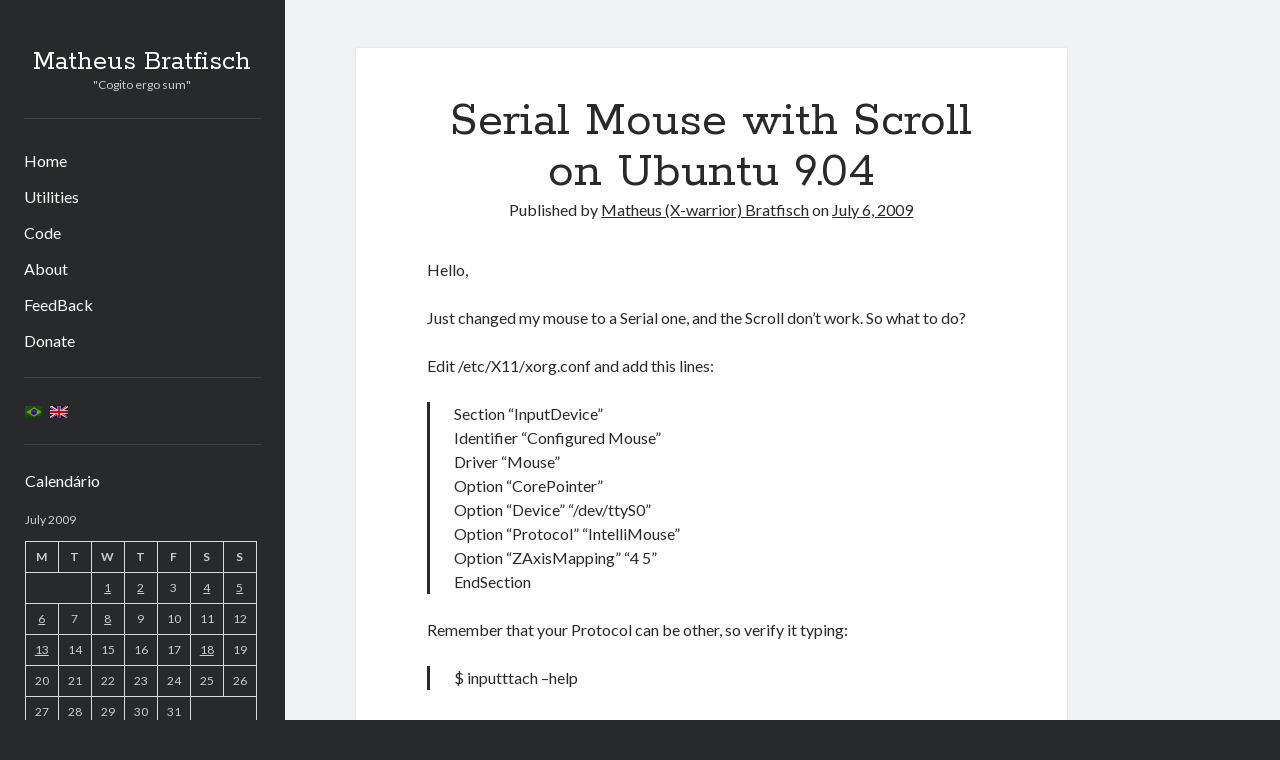

--- FILE ---
content_type: text/html; charset=UTF-8
request_url: https://wordpress.matbra.com/en/2009/07/06/mouse-serial-com-scroll-no-ubuntu-9-04/
body_size: 11817
content:
<!DOCTYPE html>

<html lang="en-US">

<head>
	<title>Serial Mouse with Scroll on Ubuntu 9.04 &#8211; Matheus Bratfisch</title>
<meta name='robots' content='max-image-preview:large' />
	<style>img:is([sizes="auto" i], [sizes^="auto," i]) { contain-intrinsic-size: 3000px 1500px }</style>
	<meta charset="UTF-8" />
<meta name="viewport" content="width=device-width, initial-scale=1" />
<meta name="template" content="Author 1.56" />
<link rel='dns-prefetch' href='//stats.wp.com' />
<link rel='dns-prefetch' href='//fonts.googleapis.com' />
<link rel="alternate" type="application/rss+xml" title="Matheus Bratfisch &raquo; Feed" href="https://wordpress.matbra.com/en/feed/" />
<link rel="alternate" type="application/rss+xml" title="Matheus Bratfisch &raquo; Comments Feed" href="https://wordpress.matbra.com/en/comments/feed/" />
<link rel="alternate" type="application/rss+xml" title="Matheus Bratfisch &raquo; Serial Mouse with Scroll on Ubuntu 9.04 Comments Feed" href="https://wordpress.matbra.com/en/2009/07/06/mouse-serial-com-scroll-no-ubuntu-9-04/feed/" />
<script type="text/javascript">
/* <![CDATA[ */
window._wpemojiSettings = {"baseUrl":"https:\/\/s.w.org\/images\/core\/emoji\/16.0.1\/72x72\/","ext":".png","svgUrl":"https:\/\/s.w.org\/images\/core\/emoji\/16.0.1\/svg\/","svgExt":".svg","source":{"concatemoji":"https:\/\/wordpress.matbra.com\/wp-includes\/js\/wp-emoji-release.min.js?ver=6.8.3"}};
/*! This file is auto-generated */
!function(s,n){var o,i,e;function c(e){try{var t={supportTests:e,timestamp:(new Date).valueOf()};sessionStorage.setItem(o,JSON.stringify(t))}catch(e){}}function p(e,t,n){e.clearRect(0,0,e.canvas.width,e.canvas.height),e.fillText(t,0,0);var t=new Uint32Array(e.getImageData(0,0,e.canvas.width,e.canvas.height).data),a=(e.clearRect(0,0,e.canvas.width,e.canvas.height),e.fillText(n,0,0),new Uint32Array(e.getImageData(0,0,e.canvas.width,e.canvas.height).data));return t.every(function(e,t){return e===a[t]})}function u(e,t){e.clearRect(0,0,e.canvas.width,e.canvas.height),e.fillText(t,0,0);for(var n=e.getImageData(16,16,1,1),a=0;a<n.data.length;a++)if(0!==n.data[a])return!1;return!0}function f(e,t,n,a){switch(t){case"flag":return n(e,"\ud83c\udff3\ufe0f\u200d\u26a7\ufe0f","\ud83c\udff3\ufe0f\u200b\u26a7\ufe0f")?!1:!n(e,"\ud83c\udde8\ud83c\uddf6","\ud83c\udde8\u200b\ud83c\uddf6")&&!n(e,"\ud83c\udff4\udb40\udc67\udb40\udc62\udb40\udc65\udb40\udc6e\udb40\udc67\udb40\udc7f","\ud83c\udff4\u200b\udb40\udc67\u200b\udb40\udc62\u200b\udb40\udc65\u200b\udb40\udc6e\u200b\udb40\udc67\u200b\udb40\udc7f");case"emoji":return!a(e,"\ud83e\udedf")}return!1}function g(e,t,n,a){var r="undefined"!=typeof WorkerGlobalScope&&self instanceof WorkerGlobalScope?new OffscreenCanvas(300,150):s.createElement("canvas"),o=r.getContext("2d",{willReadFrequently:!0}),i=(o.textBaseline="top",o.font="600 32px Arial",{});return e.forEach(function(e){i[e]=t(o,e,n,a)}),i}function t(e){var t=s.createElement("script");t.src=e,t.defer=!0,s.head.appendChild(t)}"undefined"!=typeof Promise&&(o="wpEmojiSettingsSupports",i=["flag","emoji"],n.supports={everything:!0,everythingExceptFlag:!0},e=new Promise(function(e){s.addEventListener("DOMContentLoaded",e,{once:!0})}),new Promise(function(t){var n=function(){try{var e=JSON.parse(sessionStorage.getItem(o));if("object"==typeof e&&"number"==typeof e.timestamp&&(new Date).valueOf()<e.timestamp+604800&&"object"==typeof e.supportTests)return e.supportTests}catch(e){}return null}();if(!n){if("undefined"!=typeof Worker&&"undefined"!=typeof OffscreenCanvas&&"undefined"!=typeof URL&&URL.createObjectURL&&"undefined"!=typeof Blob)try{var e="postMessage("+g.toString()+"("+[JSON.stringify(i),f.toString(),p.toString(),u.toString()].join(",")+"));",a=new Blob([e],{type:"text/javascript"}),r=new Worker(URL.createObjectURL(a),{name:"wpTestEmojiSupports"});return void(r.onmessage=function(e){c(n=e.data),r.terminate(),t(n)})}catch(e){}c(n=g(i,f,p,u))}t(n)}).then(function(e){for(var t in e)n.supports[t]=e[t],n.supports.everything=n.supports.everything&&n.supports[t],"flag"!==t&&(n.supports.everythingExceptFlag=n.supports.everythingExceptFlag&&n.supports[t]);n.supports.everythingExceptFlag=n.supports.everythingExceptFlag&&!n.supports.flag,n.DOMReady=!1,n.readyCallback=function(){n.DOMReady=!0}}).then(function(){return e}).then(function(){var e;n.supports.everything||(n.readyCallback(),(e=n.source||{}).concatemoji?t(e.concatemoji):e.wpemoji&&e.twemoji&&(t(e.twemoji),t(e.wpemoji)))}))}((window,document),window._wpemojiSettings);
/* ]]> */
</script>
<style id='wp-emoji-styles-inline-css' type='text/css'>

	img.wp-smiley, img.emoji {
		display: inline !important;
		border: none !important;
		box-shadow: none !important;
		height: 1em !important;
		width: 1em !important;
		margin: 0 0.07em !important;
		vertical-align: -0.1em !important;
		background: none !important;
		padding: 0 !important;
	}
</style>
<link rel='stylesheet' id='wp-block-library-css' href='https://wordpress.matbra.com/wp-includes/css/dist/block-library/style.min.css?ver=6.8.3' type='text/css' media='all' />
<style id='classic-theme-styles-inline-css' type='text/css'>
/*! This file is auto-generated */
.wp-block-button__link{color:#fff;background-color:#32373c;border-radius:9999px;box-shadow:none;text-decoration:none;padding:calc(.667em + 2px) calc(1.333em + 2px);font-size:1.125em}.wp-block-file__button{background:#32373c;color:#fff;text-decoration:none}
</style>
<link rel='stylesheet' id='mediaelement-css' href='https://wordpress.matbra.com/wp-includes/js/mediaelement/mediaelementplayer-legacy.min.css?ver=4.2.17' type='text/css' media='all' />
<link rel='stylesheet' id='wp-mediaelement-css' href='https://wordpress.matbra.com/wp-includes/js/mediaelement/wp-mediaelement.min.css?ver=6.8.3' type='text/css' media='all' />
<style id='jetpack-sharing-buttons-style-inline-css' type='text/css'>
.jetpack-sharing-buttons__services-list{display:flex;flex-direction:row;flex-wrap:wrap;gap:0;list-style-type:none;margin:5px;padding:0}.jetpack-sharing-buttons__services-list.has-small-icon-size{font-size:12px}.jetpack-sharing-buttons__services-list.has-normal-icon-size{font-size:16px}.jetpack-sharing-buttons__services-list.has-large-icon-size{font-size:24px}.jetpack-sharing-buttons__services-list.has-huge-icon-size{font-size:36px}@media print{.jetpack-sharing-buttons__services-list{display:none!important}}.editor-styles-wrapper .wp-block-jetpack-sharing-buttons{gap:0;padding-inline-start:0}ul.jetpack-sharing-buttons__services-list.has-background{padding:1.25em 2.375em}
</style>
<style id='global-styles-inline-css' type='text/css'>
:root{--wp--preset--aspect-ratio--square: 1;--wp--preset--aspect-ratio--4-3: 4/3;--wp--preset--aspect-ratio--3-4: 3/4;--wp--preset--aspect-ratio--3-2: 3/2;--wp--preset--aspect-ratio--2-3: 2/3;--wp--preset--aspect-ratio--16-9: 16/9;--wp--preset--aspect-ratio--9-16: 9/16;--wp--preset--color--black: #000000;--wp--preset--color--cyan-bluish-gray: #abb8c3;--wp--preset--color--white: #ffffff;--wp--preset--color--pale-pink: #f78da7;--wp--preset--color--vivid-red: #cf2e2e;--wp--preset--color--luminous-vivid-orange: #ff6900;--wp--preset--color--luminous-vivid-amber: #fcb900;--wp--preset--color--light-green-cyan: #7bdcb5;--wp--preset--color--vivid-green-cyan: #00d084;--wp--preset--color--pale-cyan-blue: #8ed1fc;--wp--preset--color--vivid-cyan-blue: #0693e3;--wp--preset--color--vivid-purple: #9b51e0;--wp--preset--gradient--vivid-cyan-blue-to-vivid-purple: linear-gradient(135deg,rgba(6,147,227,1) 0%,rgb(155,81,224) 100%);--wp--preset--gradient--light-green-cyan-to-vivid-green-cyan: linear-gradient(135deg,rgb(122,220,180) 0%,rgb(0,208,130) 100%);--wp--preset--gradient--luminous-vivid-amber-to-luminous-vivid-orange: linear-gradient(135deg,rgba(252,185,0,1) 0%,rgba(255,105,0,1) 100%);--wp--preset--gradient--luminous-vivid-orange-to-vivid-red: linear-gradient(135deg,rgba(255,105,0,1) 0%,rgb(207,46,46) 100%);--wp--preset--gradient--very-light-gray-to-cyan-bluish-gray: linear-gradient(135deg,rgb(238,238,238) 0%,rgb(169,184,195) 100%);--wp--preset--gradient--cool-to-warm-spectrum: linear-gradient(135deg,rgb(74,234,220) 0%,rgb(151,120,209) 20%,rgb(207,42,186) 40%,rgb(238,44,130) 60%,rgb(251,105,98) 80%,rgb(254,248,76) 100%);--wp--preset--gradient--blush-light-purple: linear-gradient(135deg,rgb(255,206,236) 0%,rgb(152,150,240) 100%);--wp--preset--gradient--blush-bordeaux: linear-gradient(135deg,rgb(254,205,165) 0%,rgb(254,45,45) 50%,rgb(107,0,62) 100%);--wp--preset--gradient--luminous-dusk: linear-gradient(135deg,rgb(255,203,112) 0%,rgb(199,81,192) 50%,rgb(65,88,208) 100%);--wp--preset--gradient--pale-ocean: linear-gradient(135deg,rgb(255,245,203) 0%,rgb(182,227,212) 50%,rgb(51,167,181) 100%);--wp--preset--gradient--electric-grass: linear-gradient(135deg,rgb(202,248,128) 0%,rgb(113,206,126) 100%);--wp--preset--gradient--midnight: linear-gradient(135deg,rgb(2,3,129) 0%,rgb(40,116,252) 100%);--wp--preset--font-size--small: 12px;--wp--preset--font-size--medium: 20px;--wp--preset--font-size--large: 21px;--wp--preset--font-size--x-large: 42px;--wp--preset--font-size--regular: 16px;--wp--preset--font-size--larger: 37px;--wp--preset--spacing--20: 0.44rem;--wp--preset--spacing--30: 0.67rem;--wp--preset--spacing--40: 1rem;--wp--preset--spacing--50: 1.5rem;--wp--preset--spacing--60: 2.25rem;--wp--preset--spacing--70: 3.38rem;--wp--preset--spacing--80: 5.06rem;--wp--preset--shadow--natural: 6px 6px 9px rgba(0, 0, 0, 0.2);--wp--preset--shadow--deep: 12px 12px 50px rgba(0, 0, 0, 0.4);--wp--preset--shadow--sharp: 6px 6px 0px rgba(0, 0, 0, 0.2);--wp--preset--shadow--outlined: 6px 6px 0px -3px rgba(255, 255, 255, 1), 6px 6px rgba(0, 0, 0, 1);--wp--preset--shadow--crisp: 6px 6px 0px rgba(0, 0, 0, 1);}:where(.is-layout-flex){gap: 0.5em;}:where(.is-layout-grid){gap: 0.5em;}body .is-layout-flex{display: flex;}.is-layout-flex{flex-wrap: wrap;align-items: center;}.is-layout-flex > :is(*, div){margin: 0;}body .is-layout-grid{display: grid;}.is-layout-grid > :is(*, div){margin: 0;}:where(.wp-block-columns.is-layout-flex){gap: 2em;}:where(.wp-block-columns.is-layout-grid){gap: 2em;}:where(.wp-block-post-template.is-layout-flex){gap: 1.25em;}:where(.wp-block-post-template.is-layout-grid){gap: 1.25em;}.has-black-color{color: var(--wp--preset--color--black) !important;}.has-cyan-bluish-gray-color{color: var(--wp--preset--color--cyan-bluish-gray) !important;}.has-white-color{color: var(--wp--preset--color--white) !important;}.has-pale-pink-color{color: var(--wp--preset--color--pale-pink) !important;}.has-vivid-red-color{color: var(--wp--preset--color--vivid-red) !important;}.has-luminous-vivid-orange-color{color: var(--wp--preset--color--luminous-vivid-orange) !important;}.has-luminous-vivid-amber-color{color: var(--wp--preset--color--luminous-vivid-amber) !important;}.has-light-green-cyan-color{color: var(--wp--preset--color--light-green-cyan) !important;}.has-vivid-green-cyan-color{color: var(--wp--preset--color--vivid-green-cyan) !important;}.has-pale-cyan-blue-color{color: var(--wp--preset--color--pale-cyan-blue) !important;}.has-vivid-cyan-blue-color{color: var(--wp--preset--color--vivid-cyan-blue) !important;}.has-vivid-purple-color{color: var(--wp--preset--color--vivid-purple) !important;}.has-black-background-color{background-color: var(--wp--preset--color--black) !important;}.has-cyan-bluish-gray-background-color{background-color: var(--wp--preset--color--cyan-bluish-gray) !important;}.has-white-background-color{background-color: var(--wp--preset--color--white) !important;}.has-pale-pink-background-color{background-color: var(--wp--preset--color--pale-pink) !important;}.has-vivid-red-background-color{background-color: var(--wp--preset--color--vivid-red) !important;}.has-luminous-vivid-orange-background-color{background-color: var(--wp--preset--color--luminous-vivid-orange) !important;}.has-luminous-vivid-amber-background-color{background-color: var(--wp--preset--color--luminous-vivid-amber) !important;}.has-light-green-cyan-background-color{background-color: var(--wp--preset--color--light-green-cyan) !important;}.has-vivid-green-cyan-background-color{background-color: var(--wp--preset--color--vivid-green-cyan) !important;}.has-pale-cyan-blue-background-color{background-color: var(--wp--preset--color--pale-cyan-blue) !important;}.has-vivid-cyan-blue-background-color{background-color: var(--wp--preset--color--vivid-cyan-blue) !important;}.has-vivid-purple-background-color{background-color: var(--wp--preset--color--vivid-purple) !important;}.has-black-border-color{border-color: var(--wp--preset--color--black) !important;}.has-cyan-bluish-gray-border-color{border-color: var(--wp--preset--color--cyan-bluish-gray) !important;}.has-white-border-color{border-color: var(--wp--preset--color--white) !important;}.has-pale-pink-border-color{border-color: var(--wp--preset--color--pale-pink) !important;}.has-vivid-red-border-color{border-color: var(--wp--preset--color--vivid-red) !important;}.has-luminous-vivid-orange-border-color{border-color: var(--wp--preset--color--luminous-vivid-orange) !important;}.has-luminous-vivid-amber-border-color{border-color: var(--wp--preset--color--luminous-vivid-amber) !important;}.has-light-green-cyan-border-color{border-color: var(--wp--preset--color--light-green-cyan) !important;}.has-vivid-green-cyan-border-color{border-color: var(--wp--preset--color--vivid-green-cyan) !important;}.has-pale-cyan-blue-border-color{border-color: var(--wp--preset--color--pale-cyan-blue) !important;}.has-vivid-cyan-blue-border-color{border-color: var(--wp--preset--color--vivid-cyan-blue) !important;}.has-vivid-purple-border-color{border-color: var(--wp--preset--color--vivid-purple) !important;}.has-vivid-cyan-blue-to-vivid-purple-gradient-background{background: var(--wp--preset--gradient--vivid-cyan-blue-to-vivid-purple) !important;}.has-light-green-cyan-to-vivid-green-cyan-gradient-background{background: var(--wp--preset--gradient--light-green-cyan-to-vivid-green-cyan) !important;}.has-luminous-vivid-amber-to-luminous-vivid-orange-gradient-background{background: var(--wp--preset--gradient--luminous-vivid-amber-to-luminous-vivid-orange) !important;}.has-luminous-vivid-orange-to-vivid-red-gradient-background{background: var(--wp--preset--gradient--luminous-vivid-orange-to-vivid-red) !important;}.has-very-light-gray-to-cyan-bluish-gray-gradient-background{background: var(--wp--preset--gradient--very-light-gray-to-cyan-bluish-gray) !important;}.has-cool-to-warm-spectrum-gradient-background{background: var(--wp--preset--gradient--cool-to-warm-spectrum) !important;}.has-blush-light-purple-gradient-background{background: var(--wp--preset--gradient--blush-light-purple) !important;}.has-blush-bordeaux-gradient-background{background: var(--wp--preset--gradient--blush-bordeaux) !important;}.has-luminous-dusk-gradient-background{background: var(--wp--preset--gradient--luminous-dusk) !important;}.has-pale-ocean-gradient-background{background: var(--wp--preset--gradient--pale-ocean) !important;}.has-electric-grass-gradient-background{background: var(--wp--preset--gradient--electric-grass) !important;}.has-midnight-gradient-background{background: var(--wp--preset--gradient--midnight) !important;}.has-small-font-size{font-size: var(--wp--preset--font-size--small) !important;}.has-medium-font-size{font-size: var(--wp--preset--font-size--medium) !important;}.has-large-font-size{font-size: var(--wp--preset--font-size--large) !important;}.has-x-large-font-size{font-size: var(--wp--preset--font-size--x-large) !important;}
:where(.wp-block-post-template.is-layout-flex){gap: 1.25em;}:where(.wp-block-post-template.is-layout-grid){gap: 1.25em;}
:where(.wp-block-columns.is-layout-flex){gap: 2em;}:where(.wp-block-columns.is-layout-grid){gap: 2em;}
:root :where(.wp-block-pullquote){font-size: 1.5em;line-height: 1.6;}
</style>
<link rel='stylesheet' id='ct-author-google-fonts-css' href='//fonts.googleapis.com/css?family=Rokkitt%3A400%2C700%7CLato%3A400%2C700&#038;subset=latin%2Clatin-ext&#038;display=swap&#038;ver=6.8.3' type='text/css' media='all' />
<link rel='stylesheet' id='ct-author-font-awesome-css' href='https://wordpress.matbra.com/wp-content/themes/author/assets/font-awesome/css/all.min.css?ver=6.8.3' type='text/css' media='all' />
<link rel='stylesheet' id='ct-author-style-css' href='https://wordpress.matbra.com/wp-content/themes/author/style.css?ver=6.8.3' type='text/css' media='all' />
<link rel='stylesheet' id='sharedaddy-css' href='https://wordpress.matbra.com/wp-content/plugins/jetpack/modules/sharedaddy/sharing.css?ver=15.0.2' type='text/css' media='all' />
<link rel='stylesheet' id='social-logos-css' href='https://wordpress.matbra.com/wp-content/plugins/jetpack/_inc/social-logos/social-logos.min.css?ver=15.0.2' type='text/css' media='all' />
<script type="text/javascript" src="https://wordpress.matbra.com/wp-includes/js/jquery/jquery.min.js?ver=3.7.1" id="jquery-core-js"></script>
<script type="text/javascript" src="https://wordpress.matbra.com/wp-includes/js/jquery/jquery-migrate.min.js?ver=3.4.1" id="jquery-migrate-js"></script>
<!--[if IE 8]>
<script type="text/javascript" src="https://wordpress.matbra.com/wp-content/themes/author/js/build/html5shiv.min.js?ver=6.8.3" id="ct-author-html5-shiv-js"></script>
<![endif]-->
<link rel="https://api.w.org/" href="https://wordpress.matbra.com/en/wp-json/" /><link rel="alternate" title="JSON" type="application/json" href="https://wordpress.matbra.com/en/wp-json/wp/v2/posts/362" /><link rel="EditURI" type="application/rsd+xml" title="RSD" href="https://wordpress.matbra.com/xmlrpc.php?rsd" />
<meta name="generator" content="WordPress 6.8.3" />
<link rel="canonical" href="https://wordpress.matbra.com/en/2009/07/06/mouse-serial-com-scroll-no-ubuntu-9-04/" />
<link rel='shortlink' href='https://wp.me/psjGE-5Q' />
<link rel="alternate" title="oEmbed (JSON)" type="application/json+oembed" href="https://wordpress.matbra.com/en/wp-json/oembed/1.0/embed?url=https%3A%2F%2Fwordpress.matbra.com%2Fen%2F2009%2F07%2F06%2Fmouse-serial-com-scroll-no-ubuntu-9-04%2F" />
<link rel="alternate" title="oEmbed (XML)" type="text/xml+oembed" href="https://wordpress.matbra.com/en/wp-json/oembed/1.0/embed?url=https%3A%2F%2Fwordpress.matbra.com%2Fen%2F2009%2F07%2F06%2Fmouse-serial-com-scroll-no-ubuntu-9-04%2F&#038;format=xml" />
<style>
.qtranxs_flag_pt {background-image: url(https://wordpress.matbra.com/wp-content/plugins/qtranslate-xt-3.15.5/flags/br.png); background-repeat: no-repeat;}
.qtranxs_flag_en {background-image: url(https://wordpress.matbra.com/wp-content/plugins/qtranslate-xt-3.15.5/flags/gb.png); background-repeat: no-repeat;}
</style>
<link hreflang="pt" href="https://wordpress.matbra.com/2009/07/06/mouse-serial-com-scroll-no-ubuntu-9-04/" rel="alternate" />
<link hreflang="en" href="https://wordpress.matbra.com/en/2009/07/06/mouse-serial-com-scroll-no-ubuntu-9-04/" rel="alternate" />
<link hreflang="x-default" href="https://wordpress.matbra.com/2009/07/06/mouse-serial-com-scroll-no-ubuntu-9-04/" rel="alternate" />
<meta name="generator" content="qTranslate-XT 3.15.5" />
	<style>img#wpstats{display:none}</style>
		<style type="text/css">.recentcomments a{display:inline !important;padding:0 !important;margin:0 !important;}</style>
<!-- Jetpack Open Graph Tags -->
<meta property="og:type" content="article" />
<meta property="og:title" content="Serial Mouse with Scroll on Ubuntu 9.04" />
<meta property="og:url" content="https://wordpress.matbra.com/en/2009/07/06/mouse-serial-com-scroll-no-ubuntu-9-04/" />
<meta property="og:description" content="Hello, Just changed my mouse to a Serial one, and the Scroll don&#8217;t work. So what to do? Edit /etc/X11/xorg.conf and add this lines: Section &#8220;InputDevice&#8221; Identifier &#8220;Configu…" />
<meta property="article:published_time" content="2009-07-06T16:14:37+00:00" />
<meta property="article:modified_time" content="2010-07-28T20:28:40+00:00" />
<meta property="og:site_name" content="Matheus Bratfisch" />
<meta property="og:image" content="https://s0.wp.com/i/blank.jpg" />
<meta property="og:image:width" content="200" />
<meta property="og:image:height" content="200" />
<meta property="og:image:alt" content="" />
<meta property="og:locale" content="en_US" />
<meta name="twitter:text:title" content="Serial Mouse with Scroll on Ubuntu 9.04" />
<meta name="twitter:card" content="summary" />

<!-- End Jetpack Open Graph Tags -->
	<!-- Matomo -->
	<script>
	  var _paq = window._paq = window._paq || [];
	  /* tracker methods like "setCustomDimension" should be called before "trackPageView" */
	  _paq.push(['trackPageView']);
	  _paq.push(['enableLinkTracking']);
	  (function() {
	    var u="//matomo.matbra.com/";
	    _paq.push(['setTrackerUrl', u+'matomo.php']);
	    _paq.push(['setSiteId', '1']);
	    var d=document, g=d.createElement('script'), s=d.getElementsByTagName('script')[0];
	    g.async=true; g.src=u+'matomo.js'; s.parentNode.insertBefore(g,s);
	  })();
	</script>
	<!-- End Matomo Code -->

</head>

<body id="author" class="wp-singular post-template-default single single-post postid-362 single-format-standard wp-theme-author singular singular-post singular-post-362">
			<a class="skip-content" href="#main">Skip to content</a>
		<div id="overflow-container" class="overflow-container">
			<div class="max-width">
				<div id="main-sidebar" class="main-sidebar">
																<header class="site-header" id="site-header" role="banner">
							<div id="title-container" class="title-container">
																<div class="container">
									<div id='site-title' class='site-title'><a href='https://wordpress.matbra.com/en'>Matheus Bratfisch</a></div>									<p class="tagline">&quot;Cogito ergo sum&quot;</p>								</div>
							</div>
							<button id="toggle-navigation" class="toggle-navigation" aria-expanded="false">
								<span class="screen-reader-text">open primary menu</span>
								<i class="fas fa-bars"></i>
							</button>
														<div id="menu-primary" class="menu-container menu-primary" role="navigation">
	<nav class="menu"><ul id="menu-primary-items" class="menu-primary-items"><li id="menu-item-1711" class="menu-item menu-item-type-custom menu-item-object-custom menu-item-home menu-item-1711"><a href="https://wordpress.matbra.com/en/">Home</a></li>
<li id="menu-item-1712" class="menu-item menu-item-type-post_type menu-item-object-page menu-item-1712"><a href="https://wordpress.matbra.com/en/utilitarios/">Utilities</a></li>
<li id="menu-item-1713" class="menu-item menu-item-type-post_type menu-item-object-page menu-item-1713"><a href="https://wordpress.matbra.com/en/code/">Code</a></li>
<li id="menu-item-1714" class="menu-item menu-item-type-post_type menu-item-object-page menu-item-1714"><a href="https://wordpress.matbra.com/en/about/">About</a></li>
<li id="menu-item-1715" class="menu-item menu-item-type-post_type menu-item-object-page menu-item-1715"><a href="https://wordpress.matbra.com/en/feedback/">FeedBack</a></li>
<li id="menu-item-1716" class="menu-item menu-item-type-post_type menu-item-object-page menu-item-1716"><a href="https://wordpress.matbra.com/en/doar/">Donate</a></li>
</ul></nav></div>						</header>
																<aside class="sidebar sidebar-primary" id="sidebar-primary" role="complementary">
		<h1 class="screen-reader-text">Sidebar</h1>
		<style>
.qtranxs_widget ul { margin: 0; }
.qtranxs_widget ul li
{
display: inline; /* horizontal list, use "list-item" or other appropriate value for vertical list */
list-style-type: none; /* use "initial" or other to enable bullets */
margin: 0 5px 0 0; /* adjust spacing between items */
opacity: 0.5;
-o-transition: 1s ease opacity;
-moz-transition: 1s ease opacity;
-webkit-transition: 1s ease opacity;
transition: 1s ease opacity;
}
/* .qtranxs_widget ul li span { margin: 0 5px 0 0; } */ /* other way to control spacing */
.qtranxs_widget ul li.active { opacity: 0.8; }
.qtranxs_widget ul li:hover { opacity: 1; }
.qtranxs_widget img { box-shadow: none; vertical-align: middle; display: initial; }
.qtranxs_flag { height:12px; width:18px; display:block; }
.qtranxs_flag_and_text { padding-left:20px; }
.qtranxs_flag span { display:none; }
</style>
<section id="qtranslate-4" class="widget qtranxs_widget">
<ul class="language-chooser language-chooser-image qtranxs_language_chooser" id="qtranslate-4-chooser">
<li class="lang-pt"><a href="https://wordpress.matbra.com/pt/2009/07/06/mouse-serial-com-scroll-no-ubuntu-9-04/" title="Português (pt)" class="qtranxs_image qtranxs_image_pt"><img class="qtranxs-flag" src="https://wordpress.matbra.com/wp-content/plugins/qtranslate-xt-3.15.5/flags/br.png" alt="Português (pt)" /><span style="display:none">Português</span></a></li>
<li class="lang-en active"><a href="https://wordpress.matbra.com/en/2009/07/06/mouse-serial-com-scroll-no-ubuntu-9-04/" title="English (en)" class="qtranxs_image qtranxs_image_en"><img class="qtranxs-flag" src="https://wordpress.matbra.com/wp-content/plugins/qtranslate-xt-3.15.5/flags/gb.png" alt="English (en)" /><span style="display:none">English</span></a></li>
</ul><div class="qtranxs_widget_end"></div>
</section><section id="calendar-2" class="widget widget_calendar"><h2 class="widget-title">Calendário</h2><div id="calendar_wrap" class="calendar_wrap"><table id="wp-calendar" class="wp-calendar-table">
	<caption>July 2009</caption>
	<thead>
	<tr>
		<th scope="col" aria-label="Monday">M</th>
		<th scope="col" aria-label="Tuesday">T</th>
		<th scope="col" aria-label="Wednesday">W</th>
		<th scope="col" aria-label="Thursday">T</th>
		<th scope="col" aria-label="Friday">F</th>
		<th scope="col" aria-label="Saturday">S</th>
		<th scope="col" aria-label="Sunday">S</th>
	</tr>
	</thead>
	<tbody>
	<tr>
		<td colspan="2" class="pad">&nbsp;</td><td><a href="https://wordpress.matbra.com/en/2009/07/01/" aria-label="Posts published on July 1, 2009">1</a></td><td><a href="https://wordpress.matbra.com/en/2009/07/02/" aria-label="Posts published on July 2, 2009">2</a></td><td>3</td><td><a href="https://wordpress.matbra.com/en/2009/07/04/" aria-label="Posts published on July 4, 2009">4</a></td><td><a href="https://wordpress.matbra.com/en/2009/07/05/" aria-label="Posts published on July 5, 2009">5</a></td>
	</tr>
	<tr>
		<td><a href="https://wordpress.matbra.com/en/2009/07/06/" aria-label="Posts published on July 6, 2009">6</a></td><td>7</td><td><a href="https://wordpress.matbra.com/en/2009/07/08/" aria-label="Posts published on July 8, 2009">8</a></td><td>9</td><td>10</td><td>11</td><td>12</td>
	</tr>
	<tr>
		<td><a href="https://wordpress.matbra.com/en/2009/07/13/" aria-label="Posts published on July 13, 2009">13</a></td><td>14</td><td>15</td><td>16</td><td>17</td><td><a href="https://wordpress.matbra.com/en/2009/07/18/" aria-label="Posts published on July 18, 2009">18</a></td><td>19</td>
	</tr>
	<tr>
		<td>20</td><td>21</td><td>22</td><td>23</td><td>24</td><td>25</td><td>26</td>
	</tr>
	<tr>
		<td>27</td><td>28</td><td>29</td><td>30</td><td>31</td>
		<td class="pad" colspan="2">&nbsp;</td>
	</tr>
	</tbody>
	</table><nav aria-label="Previous and next months" class="wp-calendar-nav">
		<span class="wp-calendar-nav-prev"><a href="https://wordpress.matbra.com/en/2009/06/">&laquo; Jun</a></span>
		<span class="pad">&nbsp;</span>
		<span class="wp-calendar-nav-next"><a href="https://wordpress.matbra.com/en/2009/08/">Aug &raquo;</a></span>
	</nav></div></section>
		<section id="recent-posts-2" class="widget widget_recent_entries">
		<h2 class="widget-title">Artigos Recentes</h2>
		<ul>
											<li>
					<a href="https://wordpress.matbra.com/en/2013/03/07/ubuntu-12-04-configurando-samba-3-6-3/">Ubuntu 12.04 &#8211; Setting up Samba (3.6.3)</a>
									</li>
											<li>
					<a href="https://wordpress.matbra.com/en/2013/02/14/projetos-git-hub/">Projects &#8211; Git Hub</a>
									</li>
											<li>
					<a href="https://wordpress.matbra.com/en/2013/01/09/compilando-para-teensy-3-0-no-windows-utilizando-makefile/">Compile to Teensy 3.0 on Windows using Makefile</a>
									</li>
											<li>
					<a href="https://wordpress.matbra.com/en/2012/11/02/programando-atmega8u2-no-arduino-uno-utilizando-usb-asp/">Programming atmega8u2 on Arduino Uno using USB Asp</a>
									</li>
											<li>
					<a href="https://wordpress.matbra.com/en/2012/10/28/usando-usb-asp-como-nao-root/">Using USB ASP as a regular user</a>
									</li>
					</ul>

		</section><div id="error"><p class="wpdberror"><strong>WordPress database error:</strong> [Table &#039;mb_comments&#039; is marked as crashed and should be repaired]<br /><code>SELECT  COUNT(*)
			 FROM mb_comments JOIN mb_posts ON mb_posts.ID = mb_comments.comment_post_ID
			 WHERE ( comment_approved = &#039;1&#039; ) AND comment_post_ID = 1459 AND comment_parent = 0 AND ( 
  mb_comments.comment_date_gmt &lt; &#039;2026-01-21 09:24:46&#039;
)
			 
			 
			 </code></p></div><div id="error"><p class="wpdberror"><strong>WordPress database error:</strong> [Table &#039;mb_comments&#039; is marked as crashed and should be repaired]<br /><code>SELECT  COUNT(*)
			 FROM mb_comments JOIN mb_posts ON mb_posts.ID = mb_comments.comment_post_ID
			 WHERE ( comment_approved = &#039;1&#039; ) AND comment_post_ID = 1459 AND comment_parent = 0 AND ( 
  mb_comments.comment_date_gmt &lt; &#039;2026-01-21 09:24:21&#039;
)
			 
			 
			 </code></p></div><div id="error"><p class="wpdberror"><strong>WordPress database error:</strong> [Table &#039;mb_comments&#039; is marked as crashed and should be repaired]<br /><code>SELECT  COUNT(*)
			 FROM mb_comments JOIN mb_posts ON mb_posts.ID = mb_comments.comment_post_ID
			 WHERE ( comment_approved = &#039;1&#039; ) AND comment_post_ID = 1045 AND comment_parent = 0 AND ( 
  mb_comments.comment_date_gmt &lt; &#039;2026-01-21 09:23:50&#039;
)
			 
			 
			 </code></p></div><div id="error"><p class="wpdberror"><strong>WordPress database error:</strong> [Table &#039;mb_comments&#039; is marked as crashed and should be repaired]<br /><code>SELECT  COUNT(*)
			 FROM mb_comments JOIN mb_posts ON mb_posts.ID = mb_comments.comment_post_ID
			 WHERE ( comment_approved = &#039;1&#039; ) AND comment_post_ID = 1045 AND comment_parent = 0 AND ( 
  mb_comments.comment_date_gmt &lt; &#039;2026-01-21 09:23:15&#039;
)
			 
			 
			 </code></p></div><div id="error"><p class="wpdberror"><strong>WordPress database error:</strong> [Table &#039;mb_comments&#039; is marked as crashed and should be repaired]<br /><code>SELECT  COUNT(*)
			 FROM mb_comments JOIN mb_posts ON mb_posts.ID = mb_comments.comment_post_ID
			 WHERE ( comment_approved = &#039;1&#039; ) AND comment_post_ID = 1045 AND comment_parent = 0 AND ( 
  mb_comments.comment_date_gmt &lt; &#039;2026-01-21 09:23:00&#039;
)
			 
			 
			 </code></p></div><section id="recent-comments-2" class="widget widget_recent_comments"><h2 class="widget-title">Recent Comments</h2><ul id="recentcomments"><li class="recentcomments"><span class="comment-author-link"><a href="https://wiki-spirit.win/index.php/Budget-Friendly_Tips_for_Renting_a_Self_Storage_Unit_Without_Compromise_67496" class="url" rel="ugc external nofollow">Dustin King</a></span> on <a href="https://wordpress.matbra.com/en/2012/10/19/instalando-flash-11-2-no-ubuntu-12-10-64-bits/comment-page-1/#comment-1259918">Installing Flash 11.2 on Ubuntu 12.10 &#8211; 64 Bits.</a></li><li class="recentcomments"><span class="comment-author-link"><a href="https://uniform-wiki.win/index.php/Enhance,_Elevate,_Empower:_Breast_Lift_and_Augmentation_Options_in_Fort_Myers_97618" class="url" rel="ugc external nofollow">Rachel Zimmerman</a></span> on <a href="https://wordpress.matbra.com/en/2012/10/19/instalando-flash-11-2-no-ubuntu-12-10-64-bits/comment-page-1/#comment-1259917">Installing Flash 11.2 on Ubuntu 12.10 &#8211; 64 Bits.</a></li><li class="recentcomments"><span class="comment-author-link"><a href="https://ncsfa.com/2017-ncsfa-scholarship-and-grant-recipients" class="url" rel="ugc external nofollow">Robertbus</a></span> on <a href="https://wordpress.matbra.com/en/code/multi-user-yourls-plugin/comment-page-1/#comment-1259916">Multi-User YOURLS Plugin.</a></li><li class="recentcomments"><span class="comment-author-link"><a href="https://aznzhy.za.com/" class="url" rel="ugc external nofollow">https://aznzhy.za.com/</a></span> on <a href="https://wordpress.matbra.com/en/code/multi-user-yourls-plugin/comment-page-1/#comment-1259915">Multi-User YOURLS Plugin.</a></li><li class="recentcomments"><span class="comment-author-link"><a href="https://maps.app.goo.gl/LHityfmb4Bk8azYd9" class="url" rel="ugc external nofollow">Lina Morgan</a></span> on <a href="https://wordpress.matbra.com/en/code/multi-user-yourls-plugin/comment-page-1/#comment-1259914">Multi-User YOURLS Plugin.</a></li></ul></section>	</aside>
									</div>
								<section id="main" class="main" role="main">
						<div id="loop-container" class="loop-container">
		<div class="post-362 post type-post status-publish format-standard hentry category-linux tag-28 tag-ubuntu entry">
			<article>
		<div class='post-header'>
			<h1 class='post-title'>Serial Mouse with Scroll on Ubuntu 9.04</h1>
			<span class="post-meta">
	Published by <span class='author'><a href='https://wordpress.matbra.com/en/author/admin/'>Matheus (X-warrior) Bratfisch</a></span> on <span class='date'><a href='https://wordpress.matbra.com/en/2009/07/'>July 6, 2009</a></span></span>		</div>
		<div class="post-content">
						<p>Hello,</p>
<p>Just changed my mouse to a Serial one, and the Scroll don&#8217;t work. So what to do? </p>
<p>Edit /etc/X11/xorg.conf and add this lines:</p>
<blockquote><p>Section &#8220;InputDevice&#8221;<br />
        Identifier &#8220;Configured Mouse&#8221;<br />
        Driver &#8220;Mouse&#8221;<br />
        Option &#8220;CorePointer&#8221;<br />
        Option &#8220;Device&#8221; &#8220;/dev/ttyS0&#8221;<br />
        Option &#8220;Protocol&#8221; &#8220;IntelliMouse&#8221;<br />
        Option            &#8220;ZAxisMapping&#8221;            &#8220;4 5&#8221;<br />
EndSection
</p></blockquote>
<p>Remember that your Protocol can be other, so verify it typing: </p>
<blockquote><p>
$ inputttach &#8211;help
</p></blockquote>
<p>Best Regards,<br />
Matheus</p>
<div class="sharedaddy sd-sharing-enabled"><div class="robots-nocontent sd-block sd-social sd-social-icon sd-sharing"><h3 class="sd-title">Share this</h3><div class="sd-content"><ul><li class="share-twitter"><a rel="nofollow noopener noreferrer"
				data-shared="sharing-twitter-362"
				class="share-twitter sd-button share-icon no-text"
				href="https://wordpress.matbra.com/en/2009/07/06/mouse-serial-com-scroll-no-ubuntu-9-04/?share=twitter"
				target="_blank"
				aria-labelledby="sharing-twitter-362"
				>
				<span id="sharing-twitter-362" hidden>Click to share on X (Opens in new window)</span>
				<span>X</span>
			</a></li><li class="share-linkedin"><a rel="nofollow noopener noreferrer"
				data-shared="sharing-linkedin-362"
				class="share-linkedin sd-button share-icon no-text"
				href="https://wordpress.matbra.com/en/2009/07/06/mouse-serial-com-scroll-no-ubuntu-9-04/?share=linkedin"
				target="_blank"
				aria-labelledby="sharing-linkedin-362"
				>
				<span id="sharing-linkedin-362" hidden>Click to share on LinkedIn (Opens in new window)</span>
				<span>LinkedIn</span>
			</a></li><li class="share-email"><a rel="nofollow noopener noreferrer" data-shared="sharing-email-362" class="share-email sd-button share-icon no-text" href="/cdn-cgi/l/email-protection#[base64]" target="_blank" aria-labelledby="sharing-email-362" data-email-share-error-title="Do you have email set up?" data-email-share-error-text="If you&#039;re having problems sharing via email, you might not have email set up for your browser. You may need to create a new email yourself." data-email-share-nonce="168baeb9ff" data-email-share-track-url="https://wordpress.matbra.com/en/2009/07/06/mouse-serial-com-scroll-no-ubuntu-9-04/?share=email">
				<span id="sharing-email-362" hidden>Click to email a link to a friend (Opens in new window)</span>
				<span>Email</span>
			</a></li><li class="share-print"><a rel="nofollow noopener noreferrer"
				data-shared="sharing-print-362"
				class="share-print sd-button share-icon no-text"
				href="https://wordpress.matbra.com/en/2009/07/06/mouse-serial-com-scroll-no-ubuntu-9-04/#print?share=print"
				target="_blank"
				aria-labelledby="sharing-print-362"
				>
				<span id="sharing-print-362" hidden>Click to print (Opens in new window)</span>
				<span>Print</span>
			</a></li><li class="share-reddit"><a rel="nofollow noopener noreferrer"
				data-shared="sharing-reddit-362"
				class="share-reddit sd-button share-icon no-text"
				href="https://wordpress.matbra.com/en/2009/07/06/mouse-serial-com-scroll-no-ubuntu-9-04/?share=reddit"
				target="_blank"
				aria-labelledby="sharing-reddit-362"
				>
				<span id="sharing-reddit-362" hidden>Click to share on Reddit (Opens in new window)</span>
				<span>Reddit</span>
			</a></li><li class="share-end"></li></ul></div></div></div>					</div>
		<div class="post-categories"><span>Published in</span><a href="https://wordpress.matbra.com/en/category/linux/" title="View all posts in Linux">Linux</a></div>		<div class="post-tags"><ul><li><a href="https://wordpress.matbra.com/en/tag/904/" title="View all posts tagged 9.04">9.04</a></li><li><a href="https://wordpress.matbra.com/en/tag/ubuntu/" title="View all posts tagged Ubuntu">Ubuntu</a></li></ul></div>	</article>
		<nav class="further-reading">
	<div class="previous">
		<span>Previous Post</span>
		<a href="https://wordpress.matbra.com/en/2009/07/05/quick-flickr-widget/" rel="prev">Quick Flickr Widget 1.2.10.2, WordPress</a>	</div>
	<div class="next">
		<span>Next Post</span>
		<a href="https://wordpress.matbra.com/en/2009/08/16/instalar-placa-de-video-nvidia-no-ubuntu/" rel="next">Install NVIDIA Graphic Card in Ubuntu</a>	</div>
</nav>		<section id="comments" class="comments">
		<div class="comments-number">
			<h2>
				Be First to Comment			</h2>
		</div>
		<ol class="comment-list">
					</ol>
					<div id="respond" class="comment-respond">
		<h3 id="reply-title" class="comment-reply-title">Leave a Reply</h3><form action="https://wordpress.matbra.com/wp-comments-post.php" method="post" id="commentform" class="comment-form"><p class="comment-notes"><span id="email-notes">Your email address will not be published.</span> <span class="required-field-message">Required fields are marked <span class="required">*</span></span></p><p class="comment-form-comment">
	            <label for="comment">Comment</label>
	            <textarea required id="comment" name="comment" cols="45" rows="8" aria-required="true"></textarea>
	        </p><p class="comment-form-author">
	            <label for="author">Name*</label>
	            <input id="author" name="author" type="text" value="" size="30" aria-required='true' />
	        </p>
<p class="comment-form-email">
	            <label for="email">Email*</label>
	            <input id="email" name="email" type="email" value="" size="30" aria-required='true' />
	        </p>
<p class="comment-form-url">
	            <label for="url">Website</label>
	            <input id="url" name="url" type="url" value="" size="30" />
	            </p>
<p class="comment-form-cookies-consent"><input id="wp-comment-cookies-consent" name="wp-comment-cookies-consent" type="checkbox" value="yes" /> <label for="wp-comment-cookies-consent">Save my name, email, and website in this browser for the next time I comment.</label></p>
<p class="comment-subscription-form"><input type="checkbox" name="subscribe_comments" id="subscribe_comments" value="subscribe" style="width: auto; -moz-appearance: checkbox; -webkit-appearance: checkbox;" /> <label class="subscribe-label" id="subscribe-label" for="subscribe_comments">Notify me of follow-up comments by email.</label></p><p class="comment-subscription-form"><input type="checkbox" name="subscribe_blog" id="subscribe_blog" value="subscribe" style="width: auto; -moz-appearance: checkbox; -webkit-appearance: checkbox;" /> <label class="subscribe-label" id="subscribe-blog-label" for="subscribe_blog">Notify me of new posts by email.</label></p><p class="form-submit"><input name="submit" type="submit" id="submit" class="submit" value="Post Comment" /> <input type='hidden' name='comment_post_ID' value='362' id='comment_post_ID' />
<input type='hidden' name='comment_parent' id='comment_parent' value='0' />
</p></form>	</div><!-- #respond -->
		</section>
	</div>	</div>
</section><!-- .main -->
    <footer class="site-footer" role="contentinfo">
                <div class="design-credit">
            <span>
                <a href="https://www.competethemes.com/author/" rel="nofollow">Author WordPress Theme</a> by Compete Themes            </span>
        </div>
    </footer>
</div><!-- .max-width -->
</div><!-- .overflow-container -->
<script data-cfasync="false" src="/cdn-cgi/scripts/5c5dd728/cloudflare-static/email-decode.min.js"></script><script type="speculationrules">
{"prefetch":[{"source":"document","where":{"and":[{"href_matches":"\/en\/*"},{"not":{"href_matches":["\/wp-*.php","\/wp-admin\/*","\/wp-content\/uploads\/*","\/wp-content\/*","\/wp-content\/plugins\/*","\/wp-content\/themes\/author\/*","\/en\/*\\?(.+)"]}},{"not":{"selector_matches":"a[rel~=\"nofollow\"]"}},{"not":{"selector_matches":".no-prefetch, .no-prefetch a"}}]},"eagerness":"conservative"}]}
</script>

	<script type="text/javascript">
		window.WPCOM_sharing_counts = {"https:\/\/wordpress.matbra.com\/en\/2009\/07\/06\/mouse-serial-com-scroll-no-ubuntu-9-04\/":362};
	</script>
				<script type="text/javascript" id="ct-author-js-js-extra">
/* <![CDATA[ */
var ct_author_objectL10n = {"openPrimaryMenu":"open primary menu","closePrimaryMenu":"close primary menu","openChildMenu":"open child menu","closeChildMenu":"close child menu"};
/* ]]> */
</script>
<script type="text/javascript" src="https://wordpress.matbra.com/wp-content/themes/author/js/build/production.min.js?ver=6.8.3" id="ct-author-js-js"></script>
<!--[if IE 8]>
<script type="text/javascript" src="https://wordpress.matbra.com/wp-content/themes/author/js/build/respond.min.js?ver=6.8.3" id="ct-author-respond-js"></script>
<![endif]-->
<script type="text/javascript" id="jetpack-stats-js-before">
/* <![CDATA[ */
_stq = window._stq || [];
_stq.push([ "view", JSON.parse("{\"v\":\"ext\",\"blog\":\"6748864\",\"post\":\"362\",\"tz\":\"-3\",\"srv\":\"wordpress.matbra.com\",\"j\":\"1:15.0.2\"}") ]);
_stq.push([ "clickTrackerInit", "6748864", "362" ]);
/* ]]> */
</script>
<script type="text/javascript" src="https://stats.wp.com/e-202604.js" id="jetpack-stats-js" defer="defer" data-wp-strategy="defer"></script>
<script type="text/javascript" id="sharing-js-js-extra">
/* <![CDATA[ */
var sharing_js_options = {"lang":"en","counts":"1","is_stats_active":"1"};
/* ]]> */
</script>
<script type="text/javascript" src="https://wordpress.matbra.com/wp-content/plugins/jetpack/_inc/build/sharedaddy/sharing.min.js?ver=15.0.2" id="sharing-js-js"></script>
<script type="text/javascript" id="sharing-js-js-after">
/* <![CDATA[ */
var windowOpen;
			( function () {
				function matches( el, sel ) {
					return !! (
						el.matches && el.matches( sel ) ||
						el.msMatchesSelector && el.msMatchesSelector( sel )
					);
				}

				document.body.addEventListener( 'click', function ( event ) {
					if ( ! event.target ) {
						return;
					}

					var el;
					if ( matches( event.target, 'a.share-twitter' ) ) {
						el = event.target;
					} else if ( event.target.parentNode && matches( event.target.parentNode, 'a.share-twitter' ) ) {
						el = event.target.parentNode;
					}

					if ( el ) {
						event.preventDefault();

						// If there's another sharing window open, close it.
						if ( typeof windowOpen !== 'undefined' ) {
							windowOpen.close();
						}
						windowOpen = window.open( el.getAttribute( 'href' ), 'wpcomtwitter', 'menubar=1,resizable=1,width=600,height=350' );
						return false;
					}
				} );
			} )();
var windowOpen;
			( function () {
				function matches( el, sel ) {
					return !! (
						el.matches && el.matches( sel ) ||
						el.msMatchesSelector && el.msMatchesSelector( sel )
					);
				}

				document.body.addEventListener( 'click', function ( event ) {
					if ( ! event.target ) {
						return;
					}

					var el;
					if ( matches( event.target, 'a.share-linkedin' ) ) {
						el = event.target;
					} else if ( event.target.parentNode && matches( event.target.parentNode, 'a.share-linkedin' ) ) {
						el = event.target.parentNode;
					}

					if ( el ) {
						event.preventDefault();

						// If there's another sharing window open, close it.
						if ( typeof windowOpen !== 'undefined' ) {
							windowOpen.close();
						}
						windowOpen = window.open( el.getAttribute( 'href' ), 'wpcomlinkedin', 'menubar=1,resizable=1,width=580,height=450' );
						return false;
					}
				} );
			} )();
/* ]]> */
</script>
<script defer src="https://static.cloudflareinsights.com/beacon.min.js/vcd15cbe7772f49c399c6a5babf22c1241717689176015" integrity="sha512-ZpsOmlRQV6y907TI0dKBHq9Md29nnaEIPlkf84rnaERnq6zvWvPUqr2ft8M1aS28oN72PdrCzSjY4U6VaAw1EQ==" data-cf-beacon='{"version":"2024.11.0","token":"05b4fd0c2f32437883c4a5ebac197ec4","r":1,"server_timing":{"name":{"cfCacheStatus":true,"cfEdge":true,"cfExtPri":true,"cfL4":true,"cfOrigin":true,"cfSpeedBrain":true},"location_startswith":null}}' crossorigin="anonymous"></script>
</body>
</html>